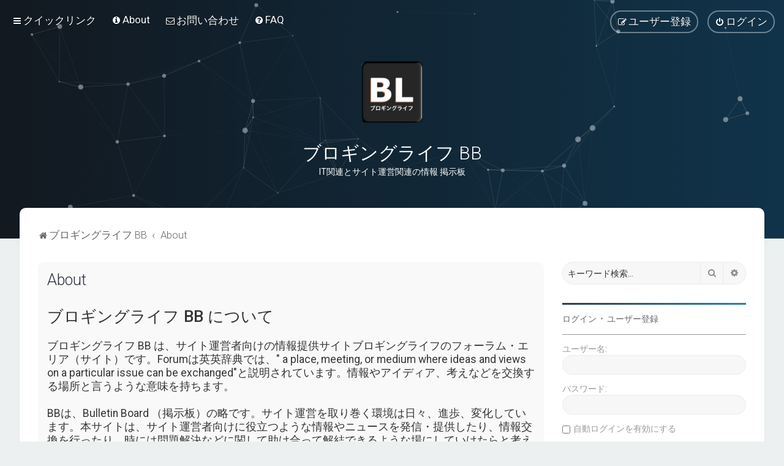

--- FILE ---
content_type: text/html; charset=UTF-8
request_url: https://bb.blogging-life.com/about?sid=b5cb7fcb7c8f1bbc62f081641dbb1dad
body_size: 9392
content:

<!DOCTYPE html>
<html dir="ltr" lang="ja">
<head>
<meta charset="utf-8" />
<meta http-equiv="X-UA-Compatible" content="IE=edge">
<meta name="viewport" content="width=device-width, initial-scale=1" />

<title>ブロギングライフ BB - About</title>

	<link rel="alternate" type="application/atom+xml" title="フィード - ブロギングライフ BB" href="/feed?sid=12d05a010db583a62a44ab15c62d85ec">			<link rel="alternate" type="application/atom+xml" title="フィード - 新着トピック" href="/feed/topics?sid=12d05a010db583a62a44ab15c62d85ec">				

	<link rel="icon" href="https://bb.blogging-life.com/ext/planetstyles/flightdeck/store/Blogging Life 192x192.png" />

<!--
	phpBB style name: Milk v2
	Based on style:   Merlin Framework (http://www.planetstyles.net)
-->



	<link href="https://fonts.googleapis.com/css?family=Roboto:300,400,500" rel="stylesheet">
    <style type="text/css">body {font-family: "Roboto", Arial, Helvetica, sans-serif; font-size: 14px;}</style>


<link href="./assets/css/font-awesome.min.css?assets_version=250" rel="stylesheet">
<link href="./styles/Milk_v2/theme/stylesheet.css?assets_version=250" rel="stylesheet">
<link href="./styles/Milk_v2/theme/ja/stylesheet.css?assets_version=250?assets_version=250" rel="stylesheet">

<link href="./styles/Milk_v2/theme/blank.css?assets_version=250" rel="stylesheet" class="colour_switch_link"  />

	<link href="./styles/Milk_v2/theme/rounded.css?assets_version=250" rel="stylesheet" />

        	<link href="./styles/Milk_v2/theme/colour-presets/Nighthawk.css?assets_version=250" rel="stylesheet" class="preset_stylesheet">
    
<link href="./styles/Milk_v2/theme/animate.css" rel="stylesheet" />
<style type="text/css">
	#nav-main, #logo, #site-description h1, #site-description p, #nav-breadcrumbs, #page-body {
		transform: translateY(-15px);
		transition: .75s ease-in-out;
	}
</style>


<style type="text/css">
			.forums .row-item:before, .topics .row-item:before, .pmlist .row-item:before, .cplist .row-item:before {
			border-radius: 50%;
		}
	

	
</style>







<!--[if lte IE 9]>
	<link href="./styles/Milk_v2/theme/tweaks.css?assets_version=250" rel="stylesheet">
<![endif]-->


<link href="./ext/phpbb/pages/styles/prosilver/theme/pages_controller.css?assets_version=250" rel="stylesheet" media="screen">
<link href="./ext/ger/magicogp/styles/prosilver/theme/magicogp.css?assets_version=250" rel="stylesheet" media="screen">
<link href="./ext/gfksx/ThanksForPosts/styles/prosilver/theme/thanks.css?assets_version=250" rel="stylesheet" media="screen">
<link href="./ext/phpbb/pages/styles/prosilver/theme/pages_common.css?assets_version=250" rel="stylesheet" media="screen">
<link href="./ext/spaceace/roundavatars/styles/all/theme/roundavatars.css?assets_version=250" rel="stylesheet" media="screen">
<link href="./ext/vse/abbc3/styles/all/theme/abbc3_common.min.css?assets_version=250" rel="stylesheet" media="screen">
<link href="./ext/phpbb/ads/styles/all/theme/phpbbads.css?assets_version=250" rel="stylesheet" media="screen">

<link href="./styles/Milk_v2/theme/extensions.css?assets_version=250" rel="stylesheet">




					<script>
			(function(i,s,o,g,r,a,m){i['GoogleAnalyticsObject']=r;i[r]=i[r]||function(){
			(i[r].q=i[r].q||[]).push(arguments)},i[r].l=1*new Date();a=s.createElement(o),
			m=s.getElementsByTagName(o)[0];a.async=1;a.src=g;m.parentNode.insertBefore(a,m)
			})(window,document,'script','//www.google-analytics.com/analytics.js','ga');

			ga('create', 'UA-57617560-3', 'auto');
									ga('send', 'pageview');
		</script>
	<script async src="https://pagead2.googlesyndication.com/pagead/js/adsbygoogle.js?client=ca-pub-9217734882725122"
     crossorigin="anonymous"></script>
</head>
<body id="phpbb" class="nojs notouch section-app/about ltr  sidebar-right-only body-layout-Fluid content_block_header_block high_contrast_links navbar_i_header css_icons_enabled">

    <div id="wrap" class="wrap">
        <a id="top" class="top-anchor" accesskey="t"></a>

        <div id="page-header">


                <div class="navbar navbar_in_header" role="navigation">
	<div class="inner">

	<ul id="nav-main" class="nav-main linklist" role="menubar">

		<li id="quick-links" class="quick-links dropdown-container responsive-menu" data-skip-responsive="true">
			<a href="#" class="dropdown-trigger">
				<i class="icon fa-bars fa-fw" aria-hidden="true"></i><span>クイックリンク</span>
			</a>
			<div class="dropdown">
				<div class="pointer"><div class="pointer-inner"></div></div>
				<ul class="dropdown-contents" role="menu">
					
											<li class="separator"></li>
																									<li>
								<a href="./search.php?search_id=unanswered&amp;sid=12d05a010db583a62a44ab15c62d85ec" role="menuitem">
									<i class="icon fa-file-o fa-fw" aria-hidden="true"></i><span>未返信トピック</span>
								</a>
							</li>
							<li>
								<a href="./search.php?search_id=active_topics&amp;sid=12d05a010db583a62a44ab15c62d85ec" role="menuitem">
									<i class="icon fa-file-o fa-fw" aria-hidden="true"></i><span>最近のトピック</span>
								</a>
							</li>
							<li class="separator"></li>
							<li>
								<a href="./search.php?sid=12d05a010db583a62a44ab15c62d85ec" role="menuitem">
									<i class="icon fa-search fa-fw" aria-hidden="true"></i><span>検索</span>
								</a>
							</li>
					
										<li class="separator"></li>

									</ul>
			</div>
		</li>

					<li >
			<a href="/about?sid=12d05a010db583a62a44ab15c62d85ec" title="" role="menuitem">
				<i class="icon fa-info-circle fa-fw" aria-hidden="true"></i><span>About</span>
			</a>
		</li>
			<li >
			<a href="/contact?sid=12d05a010db583a62a44ab15c62d85ec" title="" role="menuitem">
				<i class="icon fa-envelope-o fa-fw" aria-hidden="true"></i><span>お問い合わせ</span>
			</a>
		</li>
			<li data-skip-responsive="true">
			<a href="/help/faq?sid=12d05a010db583a62a44ab15c62d85ec" rel="help" title="よくある質問" role="menuitem">
				<i class="icon fa-question-circle fa-fw" aria-hidden="true"></i><span>FAQ</span>
			</a>
		</li>
						
			<li class="rightside"  data-skip-responsive="true">
			<a href="./ucp.php?mode=login&amp;redirect=app.php%2Fabout&amp;sid=12d05a010db583a62a44ab15c62d85ec" title="ログイン" accesskey="x" role="menuitem" class="outline_button">
				<i class="icon fa-power-off fa-fw" aria-hidden="true"></i><span>ログイン</span>
			</a>
		</li>
					<li class="rightside" data-skip-responsive="true">
				<a href="./ucp.php?mode=register&amp;sid=12d05a010db583a62a44ab15c62d85ec" role="menuitem" class="outline_button">
					<i class="icon fa-pencil-square-o  fa-fw" aria-hidden="true"></i><span>ユーザー登録</span>
				</a>
			</li>
					    	</ul>

	</div>
</div>

            	
            <div class="headerbar has_navbar" role="banner"
				>
				
				<div class="forum_header">

					<div class="headerbar_overlay_container headerbar_overlay_darken">
					</div>
						<div class="particles_container" id="particles-js">
							<!-- Headerbar Elements Start -->



								<div id="site-description" class="site-description">
																														<a href="./index.php?sid=12d05a010db583a62a44ab15c62d85ec" title="ブロギングライフ BB"><img class="custom_logo" src="https://bb.blogging-life.com/ext/planetstyles/flightdeck/store/Blogging Life logo WP icon 1024x1024.png" width="100" height="100" alt=""></a>
																				<h1>ブロギングライフ BB</h1>
										<p>IT関連とサイト運営関連の情報 掲示板</p>
																	</div>



							<!-- Headerbar Elements End -->
						</div>
					

				</div><!-- /.forum_header -->

            </div><!-- /.headerbar -->
            

        </div><!-- /#page-header -->

        <div id="inner-wrap">

        


	<ul id="nav-breadcrumbs" class="nav-breadcrumbs linklist navlinks" role="menubar">
				
		
		<li class="breadcrumbs" itemscope itemtype="https://schema.org/BreadcrumbList">

			
							<span class="crumb" itemtype="https://schema.org/ListItem" itemprop="itemListElement" itemscope><a itemprop="item" href="./index.php?sid=12d05a010db583a62a44ab15c62d85ec" accesskey="h" data-navbar-reference="index"><i class="icon fa-home fa-fw"></i><span itemprop="name">ブロギングライフ BB</span></a><meta itemprop="position" content="1" /></span>

											
								<span class="crumb" itemtype="https://schema.org/ListItem" itemprop="itemListElement" itemscope><a itemprop="item" href="/about?sid=12d05a010db583a62a44ab15c62d85ec"><span itemprop="name">About</span></a><meta itemprop="position" content="2" /></span>
							
					</li>

		
					<li class="rightside responsive-search">
				<a href="./search.php?sid=12d05a010db583a62a44ab15c62d85ec" title="詳細検索ページへ移動します" role="menuitem">
					<i class="icon fa-search fa-fw" aria-hidden="true"></i><span class="sr-only">検索</span>
				</a>
			</li>
			</ul>


        
        <a id="start_here" class="anchor"></a>
        <div id="page-body" class="page-body" role="main">
            
            
                     		<div id="maincontainer">
                    <div id="contentwrapper">
                        <div id="contentcolumn">
                            <div class="innertube">
            
<div class="panel">
	<div class="inner">
		<h2 class="pages-title">About</h2>
		<div class="content pages-content">
			<strong class="text-strong"><span style="font-size:150%;line-height:116%">ブロギングライフ BB について</span></strong><br>
<br>
ブロギングライフ BB は、サイト運営者向けの情報提供サイトブロギングライフのフォーラム・エリア（サイト）です。Forumは英英辞典では、" a place, meeting, or medium where ideas and views on a particular issue can be exchanged"と説明されています。情報やアイディア、考えなどを交換する場所と言うような意味を持ちます。<br>
<br>
BBは、Bulletin Board （掲示板）の略です。サイト運営を取り巻く環境は日々、進歩、変化しています。本サイトは、サイト運営者向けに役立つような情報やニュースを発信・提供したり、情報交換を行ったり、時には問題解決などに関して助け合って解結できるような場にしていけたらと考えて開設しました。<br>
<br>
<strong class="text-strong"><span style="font-size:150%;line-height:116%">ブロギングライフ BB の特徴</span></strong><br>
<br>
ブロギングライフBBは、豊富な機能を備えるフォーラムプラットフォーム、<a href="./search.php?keywords=phpB%20style="><b>#phpB</b></a>Bを使用しています。<br>

<ol style="list-style-type:decimal">
<li> 多彩なメディアサポート</li>
<li> モバイルフレンドリー</li>
<li> 高い強度のセキュリティ</li>
</ol>

一般的にフォーラムプラットフォームは、テキストが主体です。メディアのサポート機能は限られている場合が多いです。ブロギングライフBBは、様々なメディアのサポート機能を備えています。画像や動画を添付することもできます。YouTubeの組み込みも可能です。参考になるYouTubeビデオ、役立ちそうな動画などを埋め込んで投稿することも可能です。TwitterやFacebookの特定の投稿を添付して表示する機能も備えています。<br>
<br>
インターネットの発展とともに、コミュニティの形態も進化してきました。今後、さらに高機能化、多様化してくることが予想されます。新たなテクノロージや使いかたも次々に登場してくることでしょう。通常、コミュニティは、Facebookのコミュニティ、Twitterのコミュニティなど特定のインターネットメディアによって分かれています。<br>
<br>
ブロギングライフ BB では、様々なソーシャルメディアで発信される役立つ情報なども共有し、コメントしたりすることで、新たな付加価値を提供できるのではと考えております。<br>
<br>
フォーラムサイトは、パソコンでの利用を前提に考えられたデザイン、ナビゲーション、機能のものが多いです。本サイトは、レスポンシブ対応で様々な画面サイズに対応しています。ナビゲーション、カテゴリー分けなどもモバイルでの利用も考慮して、サイトを構築しています。<br>
<br>
個人情報を保護し、サイトの安全性を高めるセキュリティも重要度が日々、増してきます。ブロギングライフ BB 上でやり取りされるデータは、SSLで保護されています。フォーラムは機能仕様的に、スパムボットから狙われやすい傾向があります。ブロギングライフ BBでは、スパム対策として、サイトを保護するGoogleの強力な認証システムreCAPTCHAを導入しています。<br>
<br>
各種メディアサポートなど多様な機能と強力なセキュリティを備えることで、様々な質の高い価値ある情報を安心して共有できる場を提供、構築するように務めてまいります。<br>
<br>
関連トピック： <a href="https://www.bloglife-bb.com/viewtopic.php?f=2&amp;t=22" class="postlink" data-ogp=""><i class="icon fa-link fa-fw" aria-hidden="true"></i> ブロギングライフ BBが備えるセキュリティ機能</a><br>
<br>
サイト運営に関連する主だったカテゴリーに分類し、各カテゴリー内にサイト運営者の方々が、役立ちそうな情報、注目のニュースなどをトピックとして、管理人も積極的に投稿する予定です。ユーザー登録を行うと、トピックを投稿したり、返信することができます。<br>
<br>
フォーラムは、参加者が増えるとさらに付加価値が高まります。サイト運営に役立つような様々な情報を共有し、意見を述べ合うことで、新たなアイディアなどが生まれたりすることもあります。<br>
<br>
よろしければ、是非、ユーザー登録をお願い致します。皆様の積極的なご参加をお待ちしております。<br>
<br>
ブロギングライフ BB 管理者<br>
Chico M<br>
<br>
p.s.<br>
<br>
カテゴリーは、主だったものを設置しておりますが、新たに加えてほしいカテゴリーなど、ご希望がございましたらお知らせ下さい。できるだけご要望に沿うように対応の検討をいたします。
		</div>
			</div>
</div>

					                            		</div>
                                </div>
                            </div>

							
                                                        <div id="rightcolumn">
                                <div class="innertube"><div id="sidebar_right">


    <div class="search-box sidebar_widget" role="search">
        <form method="get" id="forum-search" action="./search.php?sid=12d05a010db583a62a44ab15c62d85ec">
        <fieldset>
            <input name="keywords" id="keywords" type="search" maxlength="128" title="キーワード検索" class="inputbox search sidebar_search" value="" placeholder="キーワード検索…" />
            <button class="button button-search" type="submit" title="検索">
                <i class="icon fa-search fa-fw" aria-hidden="true"></i><span class="sr-only">検索</span>
            </button>
            <a href="./search.php?sid=12d05a010db583a62a44ab15c62d85ec" class="button button-search-end" title="詳細検索">
                <i class="icon fa-cog fa-fw" aria-hidden="true"></i><span class="sr-only">詳細検索</span>
            </a>
            
        </fieldset>
        </form>
    </div>

	<div class="sidebar_widget profile_widget fancy_panel">
    	<div class="fancy_panel_padding">
            <h3><a href="./ucp.php?mode=login&amp;redirect=app.php%2Fabout&amp;sid=12d05a010db583a62a44ab15c62d85ec">ログイン</a>&nbsp; &bull; &nbsp;<a href="./ucp.php?mode=register&amp;sid=12d05a010db583a62a44ab15c62d85ec">ユーザー登録</a></h3>
            <div class="collapse-trigger open">
                <span class="icon fa-minus tooltip-left" title="Collapse"></span>
                <span class="icon fa-plus tooltip-left" title="Expand"></span>
            </div>
            <div class="sidebar_content">
            

            
                            <div class="login_form">
                    <form method="post" action="./ucp.php?mode=login&amp;sid=12d05a010db583a62a44ab15c62d85ec">
                        <fieldset>
                            <label for="username"><span>ユーザー名:</span> <input type="text" name="username" id="username" size="10" class="inputbox" title="ユーザー名" /></label>
                            <label for="password"><span>パスワード:</span> <input type="password" name="password" id="password" size="10" class="inputbox" title="パスワード" autocomplete="off" /></label>
                                                            <br /><input type="checkbox" name="autologin" id="autologin2" /><label for="autologin2">自動ログインを有効にする</label><br />
                                                        <input type="submit" name="login" value="ログイン" class="button2 specialbutton" />
                            <input type="hidden" name="redirect" value="./about?sid=12d05a010db583a62a44ab15c62d85ec" />
<input type="hidden" name="creation_time" value="1768369425" />
<input type="hidden" name="form_token" value="be59ca1041b86bdd3f672d9316c81d54d76fc7b2" />

                            
                        </fieldset>
                    </form>
                                    </div>
                        </div>
        </div>
</div>

</div>
</div>
                            </div>
                            						</div><!-- /#maincontainer -->
                    

                                    </div>

            	<div style="margin: 10px 0; clear: both;" data-phpbb-ads-id="2">
		<script async src="https://pagead2.googlesyndication.com/pagead/js/adsbygoogle.js?client=ca-pub-9217734882725122"
     crossorigin="anonymous"></script>
<!-- Blogging Life BB Responsive -->
<ins class="adsbygoogle"
     style="display:block"
     data-ad-client="ca-pub-9217734882725122"
     data-ad-slot="6102418042"
     data-ad-format="auto"
     data-full-width-responsive="true"></ins>
<script>
     (adsbygoogle = window.adsbygoogle || []).push({});
</script>
	</div>

            	</div><!-- /#inner-wrap -->

                

            <div id="page-footer" class="page-footer" role="contentinfo">
                <div class="navbar_footer" role="navigation">
	<div class="inner">

	<ul id="nav-footer" class="nav-footer linklist" role="menubar">
		<li class="breadcrumbs">
									<span class="crumb"><a href="./index.php?sid=12d05a010db583a62a44ab15c62d85ec" data-navbar-reference="index"><i class="icon fa-home fa-fw" aria-hidden="true"></i><span>ブロギングライフ BB</span></a></span>					</li>
		
				<li class="rightside">All times are <span title="アジア/東京">UTC+09:00</span></li>
							<li class="rightside">
				<a href="./ucp.php?mode=delete_cookies&amp;sid=12d05a010db583a62a44ab15c62d85ec" data-ajax="true" data-refresh="true" role="menuitem">
					<i class="icon fa-trash fa-fw" aria-hidden="true"></i><span>掲示板の cookie を消去する</span>
				</a>
			</li>
									<li class="rightside">
        	<a class="footer-link" href="./ucp.php?mode=privacy&amp;sid=12d05a010db583a62a44ab15c62d85ec" title="プライバシーについて" role="menuitem">
            	<i class="icon fa-lock" aria-hidden="true"></i><span class="footer-link-text">プライバシーについて</span>
            </a>
        </li>
        <li class="rightside">
            <a class="footer-link" href="./ucp.php?mode=terms&amp;sid=12d05a010db583a62a44ab15c62d85ec" title="利用規約" role="menuitem">
                <i class="icon fa-check fa-fw" aria-hidden="true"></i><span class="footer-link-text">利用規約</span>
            </a>           
        </li>

     
							<li class="rightside">
			<a href="/privacy-policy?sid=12d05a010db583a62a44ab15c62d85ec" title="" role="menuitem">
				<i class="icon fa-user-secret fa-fw" aria-hidden="true"></i><span>プライバシーポリシー</span>
			</a>
		</li>
						<li class="rightside" data-last-responsive="true">
				<a href="./memberlist.php?mode=contactadmin&amp;sid=12d05a010db583a62a44ab15c62d85ec" role="menuitem">
					<i class="icon fa-envelope fa-fw" aria-hidden="true"></i><span>Contact us</span>
				</a>
			</li>
			</ul>

	</div>
</div>

                <div id="darkenwrapper" class="darkenwrapper" data-ajax-error-title="AJAX エラー" data-ajax-error-text="リクエスト処理中に不具合が生じました" data-ajax-error-text-abort="ユーザーがリクエストを中止しました" data-ajax-error-text-timeout="リクエストがタイムアウトになりました。再度トライしてみてください。" data-ajax-error-text-parsererror="リクエスト中に不具合が生じ、サーバーが正常でないリプライを返しました">
                    <div id="darken" class="darken">&nbsp;</div>
                </div>

                <div id="phpbb_alert" class="phpbb_alert" data-l-err="エラー" data-l-timeout-processing-req="リクエストが時間切れになりました">
                    <a href="#" class="alert_close">
                        <i class="icon fa-times-circle fa-fw" aria-hidden="true"></i>
                    </a>
                    <h3 class="alert_title">&nbsp;</h3><p class="alert_text"></p>
                </div>
                <div id="phpbb_confirm" class="phpbb_alert">
                    <a href="#" class="alert_close">
                        <i class="icon fa-times-circle fa-fw" aria-hidden="true"></i>
                    </a>
                    <div class="alert_text"></div>
                </div>
            </div>

            <div class="copyright_bar" dir="ltr">
                Powered by <a href="http://www.phpBB.com/">phpBB</a>&trade; <span class="planetstyles_credit planetstyles_credit_hidden">&bull; Design by <a href="http://www.planetstyles.net">PlanetStyles</a></span>
                                <br />Japanese translation principally by ocean                                            </div>

            </div> <!-- /#wrap -->

            <div style="display: none;">
                <a id="bottom" class="anchor" accesskey="z"></a>
                            </div>

            <script type="text/javascript" src="./assets/javascript/jquery-3.7.1.min.js?assets_version=250"></script>

            
            <script type="text/javascript" src="./assets/javascript/core.js?assets_version=250"></script>

			
                        
                        
            <script>                
                // ************************************************
                // clear mechanism (for testing)
                // localStorage.removeItem('user_colour_selection');
                // ************************************************                
                console.log("storage value:" + localStorage.user_colour_selection)
                FDSetClass();
                FDSetSwitch();
                
                localStorage.getItem("user_colour_selection")                

                function FDSetClass() {
                                            console.log("FD Base: Light");
                                                    console.log("FD: Override not allowed");
                            console.log("FD: Do nothing");
                                                            }

                function FDSetSwitch() {
                    if ($("html").hasClass('fd_dark')) {
                        $("a#dark_toggle_link i").addClass("fa-lightbulb-o");
                    } else {
                        $("a#dark_toggle_link i").addClass("fa-moon-o");
                    }
                }

                function FDSwitchLink() {
                    if(localStorage.user_colour_selection == 'dark') {
                        // Dark
                        $("a#dark_toggle_link i").removeClass("fa-lightbulb-o");
                        $("a#dark_toggle_link i").addClass("fa-moon-o");
                        $("html").removeClass('fd_dark');
                        localStorage.setItem("user_colour_selection", "cbu");
                        console.log("Dark preference CBU (cleared by user)");
                    } else {
                        // Light
                        $("a#dark_toggle_link i").removeClass("fa-moon-o");
                        $("a#dark_toggle_link i").addClass("fa-lightbulb-o");
                        localStorage.setItem("user_colour_selection", "dark");
                    }
                }                                    

                            </script>




                            
                <script>
                // limit descriptions to 2 lines (~45px)
                $(function() {
                    var $grid_desc = $('.grid_image_container .forum_description');
                    var $grid_time = $('span.mini_date time');
                    $grid_desc.dotdotdot({
                        // Prevents the <a class="toggle" /> from being removed
                        height: 45,
                    });
                    $grid_time.dotdotdot({
                        // Prevents the <a class="toggle" /> from being removed
                        height: 30,
                    });                    
                });                   
                </script>
                <script src="./styles/Milk_v2/template/jquery.dotdotdot.js"></script>                             
            
            
           

            
            
            
            


                        <script src="./ext/ger/magicogp/styles/prosilver/template/magicogp.js?assets_version=250"></script>
<script src="./styles/Milk_v2/template/tooltipster.bundle.min.js?assets_version=250"></script>
<script src="./styles/Milk_v2/template/forum_fn.js?assets_version=250"></script>
<script src="./styles/Milk_v2/template/ajax.js?assets_version=250"></script>
<script src="./ext/vse/abbc3/styles/all/template/js/abbc3.min.js?assets_version=250"></script>


                            <style>
                    img.custom_logo {
                        /* Define height to prevent layout issues with uncached logos in particle header */
                                                    height: 100px;
                                            }                    
                </style>
                <script type="text/javascript">
					/* Identify the height of headerbar */
					var headerbar_height = $('.headerbar').height();
					/* Match particle container height to headerbar. Creates window for canvas */
					$('.particles_container').css({'height': headerbar_height});

					/* Dynamically apply width to site desc container, maximising clickable area behind it. We only need this to happen when particles are enabled. */
					var logo_width = $('.site-description').width();
					var logo_width_fix = (logo_width+2); /* Caters for retina devices where the width is defined as a decimal. Obvs we can't set a decimal pixel width */
					$('.site-description').css({'width': logo_width_fix});
				</script>
				<script src="./styles/Milk_v2/template/particles.js"></script>
                <script src="./styles/Milk_v2/template/particles.app.js"></script>

                <script type="text/javascript">
					/* Reposition the canvas so it aligns with headerbar */
					$('canvas.particles-js-canvas-el').css({'margin-top': -headerbar_height});
				</script>
            
			<script type="text/javascript">
            $(function($) {
                var num_cols = 3,
                container = $('.sub-forumlist'),
                listItem = 'li',
                listClass = 'sub-list';
                container.each(function() {
                    var items_per_col = new Array(),
                    items = $(this).find(listItem),
                    min_items_per_col = Math.floor(items.length / num_cols),
                    difference = items.length - (min_items_per_col * num_cols);
                    for (var i = 0; i < num_cols; i++) {
                        if (i < difference) {
                            items_per_col[i] = min_items_per_col + 1;
                        } else {
                            items_per_col[i] = min_items_per_col;
                        }
                    }
                    for (var i = 0; i < num_cols; i++) {
                        $(this).append($('<ul ></ul>').addClass(listClass));
                        for (var j = 0; j < items_per_col[i]; j++) {
                            var pointer = 0;
                            for (var k = 0; k < i; k++) {
                                pointer += items_per_col[k];
                            }
                            $(this).find('.' + listClass).last().append(items[j + pointer]);
                        }
                    }
                });
            });
            </script>

            <script type="text/javascript">
                // Add user icon in front of forumlist mods
            	$("span.forumlist_mods a").each(function(i) {
            		$(this).prepend("<i class='icon fa-shield fa-fw'></i>");
            	});
            	// Remove the comma seperator
            	$("span.forumlist_mods").each(function() {
            		$(this).html($(this).html().replace(/,/g , ''));
            	});
            </script>

                        <script type="text/javascript">
        		// Animate Forumlist and other things
        		// Add a small transition delay to each block for nice effect
        		$("#nav-main, #logo, #site-description h1, #site-description p, #nav-breadcrumbs, #page-body").each(function(i) {
        			$(this).addClass("animated fadeIn");

        			var transitiondelay = (('0.' + (i+1)))/2 + 's';
        			$(this).css({
        				"transform": 'translateY(0px)',
        				"transition-delay": transitiondelay,
        				"animation-delay": transitiondelay
        			});
        			 console.log(transitiondelay);
                });             
            </script>
            
            
      



			        <a href="#" class="scrollToTop"><span class="fa fa-arrow-up"></span></a>
      
</body>
</html>


--- FILE ---
content_type: text/html; charset=utf-8
request_url: https://www.google.com/recaptcha/api2/aframe
body_size: 266
content:
<!DOCTYPE HTML><html><head><meta http-equiv="content-type" content="text/html; charset=UTF-8"></head><body><script nonce="55K65jxS26OIJ0caDsmD1g">/** Anti-fraud and anti-abuse applications only. See google.com/recaptcha */ try{var clients={'sodar':'https://pagead2.googlesyndication.com/pagead/sodar?'};window.addEventListener("message",function(a){try{if(a.source===window.parent){var b=JSON.parse(a.data);var c=clients[b['id']];if(c){var d=document.createElement('img');d.src=c+b['params']+'&rc='+(localStorage.getItem("rc::a")?sessionStorage.getItem("rc::b"):"");window.document.body.appendChild(d);sessionStorage.setItem("rc::e",parseInt(sessionStorage.getItem("rc::e")||0)+1);localStorage.setItem("rc::h",'1768369428663');}}}catch(b){}});window.parent.postMessage("_grecaptcha_ready", "*");}catch(b){}</script></body></html>